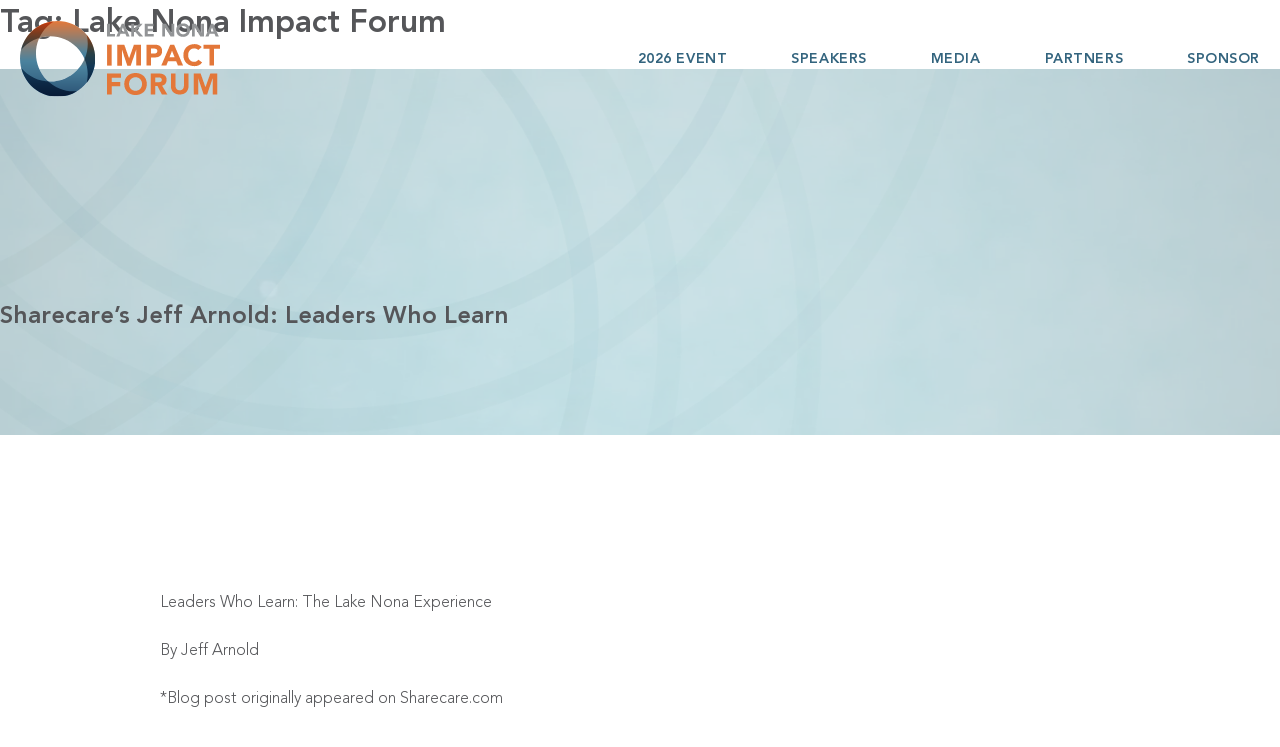

--- FILE ---
content_type: text/html; charset=UTF-8
request_url: https://lakenonaimpactforum.org/tag/lake-nona-impact-forum/
body_size: 9258
content:
<!doctype html>
<html lang="en">
<head>
	<meta charset="UTF-8">
	<meta name="viewport" content="width=device-width, initial-scale=1">
	<link rel="profile" href="https://gmpg.org/xfn/11">

	<title>Lake Nona Impact Forum &#8211; Lake Nona Impact Forum</title>
<meta name='robots' content='max-image-preview:large' />
<script id="cookieyes" type="text/javascript" src="https://cdn-cookieyes.com/client_data/bb791c90fd80cec49428c5b9/script.js"></script><link rel='dns-prefetch' href='//www.googletagmanager.com' />
<link rel='dns-prefetch' href='//s.w.org' />
<link rel="alternate" type="application/rss+xml" title="Lake Nona Impact Forum &raquo; Feed" href="https://lakenonaimpactforum.org/feed/" />
<link rel="alternate" type="application/rss+xml" title="Lake Nona Impact Forum &raquo; Comments Feed" href="https://lakenonaimpactforum.org/comments/feed/" />
<link rel="alternate" type="application/rss+xml" title="Lake Nona Impact Forum &raquo; Lake Nona Impact Forum Tag Feed" href="https://lakenonaimpactforum.org/tag/lake-nona-impact-forum/feed/" />
<script type="text/javascript">
window._wpemojiSettings = {"baseUrl":"https:\/\/s.w.org\/images\/core\/emoji\/14.0.0\/72x72\/","ext":".png","svgUrl":"https:\/\/s.w.org\/images\/core\/emoji\/14.0.0\/svg\/","svgExt":".svg","source":{"concatemoji":"https:\/\/lakenonaimpactforum.org\/wp-includes\/js\/wp-emoji-release.min.js?ver=6.0.11"}};
/*! This file is auto-generated */
!function(e,a,t){var n,r,o,i=a.createElement("canvas"),p=i.getContext&&i.getContext("2d");function s(e,t){var a=String.fromCharCode,e=(p.clearRect(0,0,i.width,i.height),p.fillText(a.apply(this,e),0,0),i.toDataURL());return p.clearRect(0,0,i.width,i.height),p.fillText(a.apply(this,t),0,0),e===i.toDataURL()}function c(e){var t=a.createElement("script");t.src=e,t.defer=t.type="text/javascript",a.getElementsByTagName("head")[0].appendChild(t)}for(o=Array("flag","emoji"),t.supports={everything:!0,everythingExceptFlag:!0},r=0;r<o.length;r++)t.supports[o[r]]=function(e){if(!p||!p.fillText)return!1;switch(p.textBaseline="top",p.font="600 32px Arial",e){case"flag":return s([127987,65039,8205,9895,65039],[127987,65039,8203,9895,65039])?!1:!s([55356,56826,55356,56819],[55356,56826,8203,55356,56819])&&!s([55356,57332,56128,56423,56128,56418,56128,56421,56128,56430,56128,56423,56128,56447],[55356,57332,8203,56128,56423,8203,56128,56418,8203,56128,56421,8203,56128,56430,8203,56128,56423,8203,56128,56447]);case"emoji":return!s([129777,127995,8205,129778,127999],[129777,127995,8203,129778,127999])}return!1}(o[r]),t.supports.everything=t.supports.everything&&t.supports[o[r]],"flag"!==o[r]&&(t.supports.everythingExceptFlag=t.supports.everythingExceptFlag&&t.supports[o[r]]);t.supports.everythingExceptFlag=t.supports.everythingExceptFlag&&!t.supports.flag,t.DOMReady=!1,t.readyCallback=function(){t.DOMReady=!0},t.supports.everything||(n=function(){t.readyCallback()},a.addEventListener?(a.addEventListener("DOMContentLoaded",n,!1),e.addEventListener("load",n,!1)):(e.attachEvent("onload",n),a.attachEvent("onreadystatechange",function(){"complete"===a.readyState&&t.readyCallback()})),(e=t.source||{}).concatemoji?c(e.concatemoji):e.wpemoji&&e.twemoji&&(c(e.twemoji),c(e.wpemoji)))}(window,document,window._wpemojiSettings);
</script>
<style type="text/css">
img.wp-smiley,
img.emoji {
	display: inline !important;
	border: none !important;
	box-shadow: none !important;
	height: 1em !important;
	width: 1em !important;
	margin: 0 0.07em !important;
	vertical-align: -0.1em !important;
	background: none !important;
	padding: 0 !important;
}
</style>
	<link rel='stylesheet' id='wp-block-library-css'  href='https://lakenonaimpactforum.org/wp-includes/css/dist/block-library/style.min.css?ver=6.0.11' type='text/css' media='all' />
<style id='global-styles-inline-css' type='text/css'>
body{--wp--preset--color--black: #000000;--wp--preset--color--cyan-bluish-gray: #abb8c3;--wp--preset--color--white: #ffffff;--wp--preset--color--pale-pink: #f78da7;--wp--preset--color--vivid-red: #cf2e2e;--wp--preset--color--luminous-vivid-orange: #ff6900;--wp--preset--color--luminous-vivid-amber: #fcb900;--wp--preset--color--light-green-cyan: #7bdcb5;--wp--preset--color--vivid-green-cyan: #00d084;--wp--preset--color--pale-cyan-blue: #8ed1fc;--wp--preset--color--vivid-cyan-blue: #0693e3;--wp--preset--color--vivid-purple: #9b51e0;--wp--preset--gradient--vivid-cyan-blue-to-vivid-purple: linear-gradient(135deg,rgba(6,147,227,1) 0%,rgb(155,81,224) 100%);--wp--preset--gradient--light-green-cyan-to-vivid-green-cyan: linear-gradient(135deg,rgb(122,220,180) 0%,rgb(0,208,130) 100%);--wp--preset--gradient--luminous-vivid-amber-to-luminous-vivid-orange: linear-gradient(135deg,rgba(252,185,0,1) 0%,rgba(255,105,0,1) 100%);--wp--preset--gradient--luminous-vivid-orange-to-vivid-red: linear-gradient(135deg,rgba(255,105,0,1) 0%,rgb(207,46,46) 100%);--wp--preset--gradient--very-light-gray-to-cyan-bluish-gray: linear-gradient(135deg,rgb(238,238,238) 0%,rgb(169,184,195) 100%);--wp--preset--gradient--cool-to-warm-spectrum: linear-gradient(135deg,rgb(74,234,220) 0%,rgb(151,120,209) 20%,rgb(207,42,186) 40%,rgb(238,44,130) 60%,rgb(251,105,98) 80%,rgb(254,248,76) 100%);--wp--preset--gradient--blush-light-purple: linear-gradient(135deg,rgb(255,206,236) 0%,rgb(152,150,240) 100%);--wp--preset--gradient--blush-bordeaux: linear-gradient(135deg,rgb(254,205,165) 0%,rgb(254,45,45) 50%,rgb(107,0,62) 100%);--wp--preset--gradient--luminous-dusk: linear-gradient(135deg,rgb(255,203,112) 0%,rgb(199,81,192) 50%,rgb(65,88,208) 100%);--wp--preset--gradient--pale-ocean: linear-gradient(135deg,rgb(255,245,203) 0%,rgb(182,227,212) 50%,rgb(51,167,181) 100%);--wp--preset--gradient--electric-grass: linear-gradient(135deg,rgb(202,248,128) 0%,rgb(113,206,126) 100%);--wp--preset--gradient--midnight: linear-gradient(135deg,rgb(2,3,129) 0%,rgb(40,116,252) 100%);--wp--preset--duotone--dark-grayscale: url('#wp-duotone-dark-grayscale');--wp--preset--duotone--grayscale: url('#wp-duotone-grayscale');--wp--preset--duotone--purple-yellow: url('#wp-duotone-purple-yellow');--wp--preset--duotone--blue-red: url('#wp-duotone-blue-red');--wp--preset--duotone--midnight: url('#wp-duotone-midnight');--wp--preset--duotone--magenta-yellow: url('#wp-duotone-magenta-yellow');--wp--preset--duotone--purple-green: url('#wp-duotone-purple-green');--wp--preset--duotone--blue-orange: url('#wp-duotone-blue-orange');--wp--preset--font-size--small: 13px;--wp--preset--font-size--medium: 20px;--wp--preset--font-size--large: 36px;--wp--preset--font-size--x-large: 42px;}.has-black-color{color: var(--wp--preset--color--black) !important;}.has-cyan-bluish-gray-color{color: var(--wp--preset--color--cyan-bluish-gray) !important;}.has-white-color{color: var(--wp--preset--color--white) !important;}.has-pale-pink-color{color: var(--wp--preset--color--pale-pink) !important;}.has-vivid-red-color{color: var(--wp--preset--color--vivid-red) !important;}.has-luminous-vivid-orange-color{color: var(--wp--preset--color--luminous-vivid-orange) !important;}.has-luminous-vivid-amber-color{color: var(--wp--preset--color--luminous-vivid-amber) !important;}.has-light-green-cyan-color{color: var(--wp--preset--color--light-green-cyan) !important;}.has-vivid-green-cyan-color{color: var(--wp--preset--color--vivid-green-cyan) !important;}.has-pale-cyan-blue-color{color: var(--wp--preset--color--pale-cyan-blue) !important;}.has-vivid-cyan-blue-color{color: var(--wp--preset--color--vivid-cyan-blue) !important;}.has-vivid-purple-color{color: var(--wp--preset--color--vivid-purple) !important;}.has-black-background-color{background-color: var(--wp--preset--color--black) !important;}.has-cyan-bluish-gray-background-color{background-color: var(--wp--preset--color--cyan-bluish-gray) !important;}.has-white-background-color{background-color: var(--wp--preset--color--white) !important;}.has-pale-pink-background-color{background-color: var(--wp--preset--color--pale-pink) !important;}.has-vivid-red-background-color{background-color: var(--wp--preset--color--vivid-red) !important;}.has-luminous-vivid-orange-background-color{background-color: var(--wp--preset--color--luminous-vivid-orange) !important;}.has-luminous-vivid-amber-background-color{background-color: var(--wp--preset--color--luminous-vivid-amber) !important;}.has-light-green-cyan-background-color{background-color: var(--wp--preset--color--light-green-cyan) !important;}.has-vivid-green-cyan-background-color{background-color: var(--wp--preset--color--vivid-green-cyan) !important;}.has-pale-cyan-blue-background-color{background-color: var(--wp--preset--color--pale-cyan-blue) !important;}.has-vivid-cyan-blue-background-color{background-color: var(--wp--preset--color--vivid-cyan-blue) !important;}.has-vivid-purple-background-color{background-color: var(--wp--preset--color--vivid-purple) !important;}.has-black-border-color{border-color: var(--wp--preset--color--black) !important;}.has-cyan-bluish-gray-border-color{border-color: var(--wp--preset--color--cyan-bluish-gray) !important;}.has-white-border-color{border-color: var(--wp--preset--color--white) !important;}.has-pale-pink-border-color{border-color: var(--wp--preset--color--pale-pink) !important;}.has-vivid-red-border-color{border-color: var(--wp--preset--color--vivid-red) !important;}.has-luminous-vivid-orange-border-color{border-color: var(--wp--preset--color--luminous-vivid-orange) !important;}.has-luminous-vivid-amber-border-color{border-color: var(--wp--preset--color--luminous-vivid-amber) !important;}.has-light-green-cyan-border-color{border-color: var(--wp--preset--color--light-green-cyan) !important;}.has-vivid-green-cyan-border-color{border-color: var(--wp--preset--color--vivid-green-cyan) !important;}.has-pale-cyan-blue-border-color{border-color: var(--wp--preset--color--pale-cyan-blue) !important;}.has-vivid-cyan-blue-border-color{border-color: var(--wp--preset--color--vivid-cyan-blue) !important;}.has-vivid-purple-border-color{border-color: var(--wp--preset--color--vivid-purple) !important;}.has-vivid-cyan-blue-to-vivid-purple-gradient-background{background: var(--wp--preset--gradient--vivid-cyan-blue-to-vivid-purple) !important;}.has-light-green-cyan-to-vivid-green-cyan-gradient-background{background: var(--wp--preset--gradient--light-green-cyan-to-vivid-green-cyan) !important;}.has-luminous-vivid-amber-to-luminous-vivid-orange-gradient-background{background: var(--wp--preset--gradient--luminous-vivid-amber-to-luminous-vivid-orange) !important;}.has-luminous-vivid-orange-to-vivid-red-gradient-background{background: var(--wp--preset--gradient--luminous-vivid-orange-to-vivid-red) !important;}.has-very-light-gray-to-cyan-bluish-gray-gradient-background{background: var(--wp--preset--gradient--very-light-gray-to-cyan-bluish-gray) !important;}.has-cool-to-warm-spectrum-gradient-background{background: var(--wp--preset--gradient--cool-to-warm-spectrum) !important;}.has-blush-light-purple-gradient-background{background: var(--wp--preset--gradient--blush-light-purple) !important;}.has-blush-bordeaux-gradient-background{background: var(--wp--preset--gradient--blush-bordeaux) !important;}.has-luminous-dusk-gradient-background{background: var(--wp--preset--gradient--luminous-dusk) !important;}.has-pale-ocean-gradient-background{background: var(--wp--preset--gradient--pale-ocean) !important;}.has-electric-grass-gradient-background{background: var(--wp--preset--gradient--electric-grass) !important;}.has-midnight-gradient-background{background: var(--wp--preset--gradient--midnight) !important;}.has-small-font-size{font-size: var(--wp--preset--font-size--small) !important;}.has-medium-font-size{font-size: var(--wp--preset--font-size--medium) !important;}.has-large-font-size{font-size: var(--wp--preset--font-size--large) !important;}.has-x-large-font-size{font-size: var(--wp--preset--font-size--x-large) !important;}
</style>
<link rel='stylesheet' id='lnif-style-css'  href='https://lakenonaimpactforum.org/wp-content/themes/lnif/style.css?ver=6.0.11' type='text/css' media='all' />
<script type='text/javascript' src='https://lakenonaimpactforum.org/wp-content/themes/lnif/js/scrollreveal.min.js?ver=20181012' id='lnif-scroll-reveal-js'></script>
<script type='text/javascript' src='https://lakenonaimpactforum.org/wp-includes/js/jquery/jquery.min.js?ver=3.6.0' id='jquery-core-js'></script>
<script type='text/javascript' src='https://lakenonaimpactforum.org/wp-includes/js/jquery/jquery-migrate.min.js?ver=3.3.2' id='jquery-migrate-js'></script>

<!-- Google Analytics snippet added by Site Kit -->
<script type='text/javascript' src='https://www.googletagmanager.com/gtag/js?id=GT-5NTGFZS' id='google_gtagjs-js' async></script>
<script type='text/javascript' id='google_gtagjs-js-after'>
window.dataLayer = window.dataLayer || [];function gtag(){dataLayer.push(arguments);}
gtag('set', 'linker', {"domains":["lakenonaimpactforum.org"]} );
gtag("js", new Date());
gtag("set", "developer_id.dZTNiMT", true);
gtag("config", "GT-5NTGFZS");
</script>

<!-- End Google Analytics snippet added by Site Kit -->
<link rel="https://api.w.org/" href="https://lakenonaimpactforum.org/wp-json/" /><link rel="alternate" type="application/json" href="https://lakenonaimpactforum.org/wp-json/wp/v2/tags/19" /><link rel="EditURI" type="application/rsd+xml" title="RSD" href="https://lakenonaimpactforum.org/xmlrpc.php?rsd" />
<link rel="wlwmanifest" type="application/wlwmanifest+xml" href="https://lakenonaimpactforum.org/wp-includes/wlwmanifest.xml" /> 
<meta name="generator" content="Site Kit by Google 1.108.0" />		<script>
			document.documentElement.className = document.documentElement.className.replace( 'no-js', 'js' );
		</script>
				<style>
			.no-js img.lazyload { display: none; }
			figure.wp-block-image img.lazyloading { min-width: 150px; }
							.lazyload, .lazyloading { opacity: 0; }
				.lazyloaded {
					opacity: 1;
					transition: opacity 400ms;
					transition-delay: 0ms;
				}
					</style>
		<link rel="icon" href="https://lakenonaimpactforum.org/wp-content/uploads/2023/01/cropped-lnif_favicon-32x32.png" sizes="32x32" />
<link rel="icon" href="https://lakenonaimpactforum.org/wp-content/uploads/2023/01/cropped-lnif_favicon-192x192.png" sizes="192x192" />
<link rel="apple-touch-icon" href="https://lakenonaimpactforum.org/wp-content/uploads/2023/01/cropped-lnif_favicon-180x180.png" />
<meta name="msapplication-TileImage" content="https://lakenonaimpactforum.org/wp-content/uploads/2023/01/cropped-lnif_favicon-270x270.png" />
</head>

<body class="archive tag tag-lake-nona-impact-forum tag-19 hfeed">
<div id="page" class="site">
	<a class="skip-link screen-reader-text" href="#content">Skip to content</a>
	
	<header id="masthead" class="site-header">
	<div class="container row">
		<div class="site-branding col-3">
							<p class="site-title"><a href="https://lakenonaimpactforum.org/" rel="home"><img  alt="Lake Nona Impact Forum" width="200" data-src="https://lakenonaimpactforum.org/wp-content/themes/lnif/img/lnif_logo.svg" class="lazyload" src="[data-uri]" /><noscript><img src="https://lakenonaimpactforum.org/wp-content/themes/lnif/img/lnif_logo.svg" alt="Lake Nona Impact Forum" width="200" /></noscript></a></p>
						</div><!-- .site-branding -->
	
		<nav id="site-navigation" class="main-navigation fluid">
			<div class="mobile-overlay"></div>

			<button class="menu-toggle" aria-controls="primary-menu" aria-expanded="false"><span class="hamburger-box"><span class="hamburger-inner"></span></span></button>
			<div class="menu-public-menu-container"><ul id="primary-menu" class="menu"><li id="menu-item-5327" class="menu-item menu-item-type-post_type menu-item-object-page menu-item-has-children menu-item-5327"><a href="https://lakenonaimpactforum.org/event/overview/">2026 Event</a>
<ul class="sub-menu">
	<li id="menu-item-5202" class="menu-item menu-item-type-post_type menu-item-object-page menu-item-5202"><a href="https://lakenonaimpactforum.org/event/overview/">Overview</a></li>
	<li id="menu-item-5203" class="menu-item menu-item-type-post_type menu-item-object-page menu-item-5203"><a href="https://lakenonaimpactforum.org/event/advisory-board/">Advisory Board</a></li>
	<li id="menu-item-5204" class="menu-item menu-item-type-post_type menu-item-object-page menu-item-5204"><a href="https://lakenonaimpactforum.org/event/our-team/">Our Team</a></li>
</ul>
</li>
<li id="menu-item-7071" class="menu-item menu-item-type-post_type menu-item-object-page menu-item-has-children menu-item-7071"><a href="https://lakenonaimpactforum.org/speakers/2025-speakers/">Speakers</a>
<ul class="sub-menu">
	<li id="menu-item-7072" class="menu-item menu-item-type-post_type menu-item-object-page menu-item-7072"><a href="https://lakenonaimpactforum.org/speakers/2025-speakers/">2025 Speakers</a></li>
	<li id="menu-item-1665" class="menu-item menu-item-type-post_type menu-item-object-page menu-item-1665"><a href="https://lakenonaimpactforum.org/speakers/past-speakers/">Past Speakers</a></li>
</ul>
</li>
<li id="menu-item-4467" class="menu-item menu-item-type-post_type menu-item-object-page current_page_parent menu-item-has-children menu-item-4467"><a href="https://lakenonaimpactforum.org/media/news/">Media</a>
<ul class="sub-menu">
	<li id="menu-item-1659" class="menu-item menu-item-type-post_type menu-item-object-page current_page_parent menu-item-1659"><a href="https://lakenonaimpactforum.org/media/news/">News</a></li>
	<li id="menu-item-1662" class="menu-item menu-item-type-post_type menu-item-object-page menu-item-1662"><a href="https://lakenonaimpactforum.org/media/videos/">Videos</a></li>
	<li id="menu-item-6633" class="menu-item menu-item-type-post_type menu-item-object-page menu-item-6633"><a href="https://lakenonaimpactforum.org/media/social-media/">Social Media</a></li>
	<li id="menu-item-1660" class="menu-item menu-item-type-post_type menu-item-object-page menu-item-1660"><a href="https://lakenonaimpactforum.org/media/galleries/">Galleries</a></li>
</ul>
</li>
<li id="menu-item-1663" class="menu-item menu-item-type-post_type menu-item-object-page menu-item-1663"><a href="https://lakenonaimpactforum.org/partners/">Partners</a></li>
<li id="menu-item-7239" class="menu-item menu-item-type-custom menu-item-object-custom menu-item-7239"><a target="_blank" rel="noopener" href="https://app.smartsheet.com/b/form/51fdb0e38f5147768ad3585c301fa5b6">Sponsor</a></li>
</ul></div>		</nav><!-- #site-navigation -->
	</div>
</header><!-- #masthead -->
	<div id="content" class="site-content">

	<div id="primary" class="content-area">
		<main id="main" class="site-main">

		
			<header class="page-header">
				<h1 class="page-title">Tag: <span>Lake Nona Impact Forum</span></h1>			</header><!-- .page-header -->

			
<article id="post-2605" class="post-2605 post type-post status-publish format-standard hentry category-homepage-feature category-news tag-lake-nona-impact-forum tag-speakers">
	<header class="entry-header">
		<div class="container row header-container">
		<h2 class="entry-title"><a href="https://lakenonaimpactforum.org/sharecares-jeff-arnold-leaders-who-learn/" rel="bookmark">Sharecare&#8217;s Jeff Arnold: Leaders Who Learn</a></h2>		</div>
		<div class="videobg">
		<video autoplay loop id="video-background" muted plays-inline >
		  <source src="https://lakenonaimpactforum.org/wp-content/themes/lnif/img/LNIF-Slide-background-loop.mp4" type="video/mp4">
		</video>
		</div>
	</header><!-- .entry-header -->


	<div class="entry-content container">
		<div class="row">
			<div class="col-9">
							</div>
			<div class="col-7 offset-1 text-block">
				
		<p>Leaders Who Learn: The Lake Nona Experience</p>
<p>By Jeff Arnold</p>
<p>*Blog post originally appeared on <a href="https://www.sharecare.com/user/jeff-arnold/blog/post/leaders-who-learn-the-lake-nona-experience">Sharecare.com</a></p>
<p>As I mentioned in my <a href="https://www.sharecare.com/user/jeff-arnold/blog/post/its-quite-the-week-for-mobile-healthcare">blog last week</a>, we’re in the midst of a very busy &#8211; and inspiring &#8211; time to work in digital health. Last Thursday and Friday were no exception as I had the good fortune to spend time with some of the most well respected voices in health at the<a href="https://lakenonaimpactforum.org/event/overview/" target="_blank" rel="nofollow noopener"> Lake Nona Impact Forum</a>. From CNN’s Dr. Sanjay Gupta to Johnson &amp; Johnson worldwide chairman Sandi Peterson and Deepak Chopra to name a few, the roster of speakers was impressive. However, it&#8217;s refreshing &#8211; and unique &#8211; to see such respected thought leaders in the audience listening to <em>other</em> speakers. Everyone attends the Impact Forum to <em>participate</em>, including someone I had the pleasure to interview on stage, <a href="https://www.sharecare.com/user/jeff-arnold/blog/post/lessons-from-a-health-legend">Dr. David Satcher.</a></p>
<p>The 16th Surgeon General of the United States, former director of the CDC and founder of the<a href="http://satcherinstitute.org/" target="_blank" rel="nofollow noopener">Satcher Health Leadership Institute</a>, Dr. Satcher spent far more time listening at the Impact Forum than he did talking &#8211; but when he spoke, he made it count. At one point during our fireside chat, he articulated a very complex concept in the simplest of language: “Talent is distributed evenly. Opportunities are not,” and explained that it is our collective responsibility to ensure opportunities are, in fact, evenly distributed when it comes to healthcare.</p>
<p>Dr. Satcher&#8217;s comments are a strong reminder of why we built Sharecare: to provide <em>all</em> people with the health information and tools they need, anytime, anywhere and on any device.</p>
<p>Photo Credit: AP Photography</p>
<p>Original Blog post:<a href="https://www.sharecare.com/user/jeff-arnold/blog/post/leaders-who-learn-the-lake-nona-experience">https://www.sharecare.com/user/jeff-arnold/blog/post/leaders-who-learn-the-lake-nona-experience</a></p>
			</div>
			<!--div class="col-3 offset-1">
				
<aside id="secondary" class="widget-area">
	<section id="search-2" class="widget widget_search"><form role="search" method="get" class="search-form" action="https://lakenonaimpactforum.org/">
				<label>
					<span class="screen-reader-text">Search for:</span>
					<input type="search" class="search-field" placeholder="Search &hellip;" value="" name="s" />
				</label>
				<input type="submit" class="search-submit" value="Search" />
			</form></section>
		<section id="recent-posts-2" class="widget widget_recent_entries">
		<h2 class="widget-title">Recent Posts</h2>
		<ul>
											<li>
					<a href="https://lakenonaimpactforum.org/orlando-sentinel-nemours-childrens-hospital-to-get-300-million-expansion-on-its-lake-nona-campus/">Orlando Sentinel: Nemours Children’s Hospital to get $300 million expansion on its Lake Nona campus</a>
									</li>
											<li>
					<a href="https://lakenonaimpactforum.org/lake-nonas-ucf-college-of-medicine-to-expand-space-medicine-research-curriculum-aimed-at-keeping-space-travelers-healthy/">Lake Nona&#8217;s UCF College of Medicine to Expand Space Medicine Research, Curriculum Aimed at Keeping Space Travelers Healthy</a>
									</li>
											<li>
					<a href="https://lakenonaimpactforum.org/harvard-public-health-magazine-lake-nona-forum-spotlights-the-future-of-health/">Harvard Public Health Magazine: Lake Nona forum spotlights the future of health</a>
									</li>
											<li>
					<a href="https://lakenonaimpactforum.org/fitt-insider-sleepscore-labs-announces-worlds-first-evidence-based-sleep-api-suite-enabling-health-wellness-apps-at-lake-nona-impact-forum/">Fitt Insider: SleepScore Labs Announces World’s First Evidence-Based Sleep API Suite-Enabling Health &#038; Wellness Apps at Lake Nona Impact Forum</a>
									</li>
											<li>
					<a href="https://lakenonaimpactforum.org/modern-healthcare-a-health-innovation-hub-grows-in-lake-nona-medical-city/">Modern Healthcare: A health innovation hub grows in Lake Nona Medical City</a>
									</li>
					</ul>

		</section><section id="archives-2" class="widget widget_archive"><h2 class="widget-title">Archives</h2>
			<ul>
					<li><a href='https://lakenonaimpactforum.org/2024/12/'>December 2024</a></li>
	<li><a href='https://lakenonaimpactforum.org/2024/05/'>May 2024</a></li>
	<li><a href='https://lakenonaimpactforum.org/2024/03/'>March 2024</a></li>
	<li><a href='https://lakenonaimpactforum.org/2024/02/'>February 2024</a></li>
	<li><a href='https://lakenonaimpactforum.org/2023/08/'>August 2023</a></li>
	<li><a href='https://lakenonaimpactforum.org/2023/06/'>June 2023</a></li>
	<li><a href='https://lakenonaimpactforum.org/2023/02/'>February 2023</a></li>
	<li><a href='https://lakenonaimpactforum.org/2022/03/'>March 2022</a></li>
	<li><a href='https://lakenonaimpactforum.org/2022/02/'>February 2022</a></li>
	<li><a href='https://lakenonaimpactforum.org/2021/02/'>February 2021</a></li>
	<li><a href='https://lakenonaimpactforum.org/2020/11/'>November 2020</a></li>
	<li><a href='https://lakenonaimpactforum.org/2020/08/'>August 2020</a></li>
	<li><a href='https://lakenonaimpactforum.org/2020/04/'>April 2020</a></li>
	<li><a href='https://lakenonaimpactforum.org/2020/02/'>February 2020</a></li>
	<li><a href='https://lakenonaimpactforum.org/2019/02/'>February 2019</a></li>
	<li><a href='https://lakenonaimpactforum.org/2018/06/'>June 2018</a></li>
	<li><a href='https://lakenonaimpactforum.org/2018/03/'>March 2018</a></li>
	<li><a href='https://lakenonaimpactforum.org/2018/02/'>February 2018</a></li>
	<li><a href='https://lakenonaimpactforum.org/2017/02/'>February 2017</a></li>
	<li><a href='https://lakenonaimpactforum.org/2016/03/'>March 2016</a></li>
	<li><a href='https://lakenonaimpactforum.org/2016/02/'>February 2016</a></li>
	<li><a href='https://lakenonaimpactforum.org/2015/12/'>December 2015</a></li>
	<li><a href='https://lakenonaimpactforum.org/2015/10/'>October 2015</a></li>
	<li><a href='https://lakenonaimpactforum.org/2015/03/'>March 2015</a></li>
	<li><a href='https://lakenonaimpactforum.org/2015/02/'>February 2015</a></li>
	<li><a href='https://lakenonaimpactforum.org/2014/12/'>December 2014</a></li>
	<li><a href='https://lakenonaimpactforum.org/2014/11/'>November 2014</a></li>
	<li><a href='https://lakenonaimpactforum.org/2014/10/'>October 2014</a></li>
	<li><a href='https://lakenonaimpactforum.org/2013/11/'>November 2013</a></li>
	<li><a href='https://lakenonaimpactforum.org/2013/10/'>October 2013</a></li>
	<li><a href='https://lakenonaimpactforum.org/2012/11/'>November 2012</a></li>
			</ul>

			</section></aside><!-- #secondary -->
			</div-->
		</div>
		
	</div><!-- .entry-content -->
</article><!-- #post-2605 -->

<article id="post-2554" class="post-2554 post type-post status-publish format-standard hentry category-homepage-feature category-news tag-lake-nona-impact-forum">
	<header class="entry-header">
		<div class="container row header-container">
		<h2 class="entry-title"><a href="https://lakenonaimpactforum.org/the-nations-foremost-health-industry-leaders-researchers-entrepreneurs-and-other-innovators-gather-to-explore-and-activate-new-ideas-in-health-and-wellness-at-the-2016-lake-nona-impact-forum/" rel="bookmark">The Nation&#8217;s Foremost Health Industry Leaders, Researchers, Entrepreneurs and Other Innovators Gather to Explore and Activate New Ideas in Health and Wellness at the 2016 Lake Nona Impact Forum</a></h2>		</div>
		<div class="videobg">
		<video autoplay loop id="video-background" muted plays-inline >
		  <source src="https://lakenonaimpactforum.org/wp-content/themes/lnif/img/LNIF-Slide-background-loop.mp4" type="video/mp4">
		</video>
		</div>
	</header><!-- .entry-header -->


	<div class="entry-content container">
		<div class="row">
			<div class="col-9">
				<img width="1193" height="225"   alt="" data-srcset="https://lakenonaimpactforum.org/wp-content/uploads/2016/02/LNI-IF-logo.jpg 1193w, https://lakenonaimpactforum.org/wp-content/uploads/2016/02/LNI-IF-logo-300x57.jpg 300w, https://lakenonaimpactforum.org/wp-content/uploads/2016/02/LNI-IF-logo-768x145.jpg 768w, https://lakenonaimpactforum.org/wp-content/uploads/2016/02/LNI-IF-logo-1024x193.jpg 1024w"  data-src="https://lakenonaimpactforum.org/wp-content/uploads/2016/02/LNI-IF-logo.jpg" data-sizes="(max-width: 1193px) 100vw, 1193px" class="attachment-full size-full lazyload" src="[data-uri]" /><noscript><img width="1193" height="225" src="https://lakenonaimpactforum.org/wp-content/uploads/2016/02/LNI-IF-logo.jpg" class="attachment-full size-full" alt="" srcset="https://lakenonaimpactforum.org/wp-content/uploads/2016/02/LNI-IF-logo.jpg 1193w, https://lakenonaimpactforum.org/wp-content/uploads/2016/02/LNI-IF-logo-300x57.jpg 300w, https://lakenonaimpactforum.org/wp-content/uploads/2016/02/LNI-IF-logo-768x145.jpg 768w, https://lakenonaimpactforum.org/wp-content/uploads/2016/02/LNI-IF-logo-1024x193.jpg 1024w" sizes="(max-width: 1193px) 100vw, 1193px" /></noscript>			</div>
			<div class="col-7 offset-1 text-block">
				
		<p>Next week, 250 of the nation’s top CEOs, health care entrepreneurs and innovators, government officials and other thought leaders will discuss and develop solutions to improve health, wellness and sustainable living throughout the world during a series of collaborative, action-oriented discussions about the impact of healthy community innovation; sports health and performance; progress and challenges in advancing mental health care; and promising health care technologies and start-ups, among other topics at the 2016 Lake Nona Impact Forum held Feb. 24-26 in Lake Nona, Orlando.</p>
<p>The three-day symposium, developed by the <a href="http://lakenonainstitute.org/">Lake Nona Institute</a>, is an invitation-only event inspired by the Aspen Institute, TED Conferences and the Clinton Global Initiative platforms. The event is set in <a href="http://www.lakenona.com/">Lake Nona</a>, an 11-square-mile integrated, master designed community in Orlando, home to one of the fastest-growing life sciences clusters in the nation and a model for the design of a comprehensive, healthy community that is the current focus of a longitudinal study by Johnson &amp; Johnson Health &amp; Wellness known as the <a href="http://lakenonainstitute.org/initiatives/programs/lake-nona-life-project/">Lake Nona Life Project</a>.</p>
<p>Health care is at a historic time of change. By convening these partners and friends – a diverse array of thought leaders and change agents – in an intimate environment, the Lake Nona Institute aims to put innovative thought into action that improves health, wellness and sustainable living at home and around the globe.</p>
<p>Lake Nona is a living lab for medical innovation and health care transformation.</p>
<p>This year’s presentations and conversations will be led by some of the nation’s foremost health and wellness leaders, including keynote speaker Sandi Peterson, Group Worldwide Chairman of Johnson &amp; Johnson, who will talk about efforts to transform health care using technology and design-thinking to create breakthrough solutions for patients, consumers and providers. In addition, the Impact Forum will feature three “lightning sessions” in which panelists will debate how to realize impact related to connecting healthy communities; disruptive thinking and design; future innovation ecosystems; partnering for speed and impact; and sports, health and performance.</p>
<p>Speakers and panelists include:</p>
<ul>
<li>Jeff Arnold, Chairman and CEO of Sharecare</li>
<li>Dan Buettner, best-selling Author of “The Blue Zones Solution: Eating and Living Like the World’s Healthiest People”</li>
<li>Deepak Chopra, MD, FACP, Founder of The Chopra Center for Wellbeing</li>
<li>Esther Dyson, Founder of <em>HICCup and </em>Chairman of EDventure Holdings</li>
<li>Pat Geraghty, Chairman and CEO GuideWell and Florida Blue</li>
<li>Brian Hainline, MD, first Chief Medical Officer of the NCAA</li>
<li>Patrick J. Kennedy, Co-founder of One Mind for Research, Founder of the Kennedy Forum, and former member of the U.S. House of Representatives</li>
<li>Mehmood Khan, MD, Vice Chairman and Chief Scientific Officer of Global Research and Development of PepsiCo</li>
<li>Billie Jean King, former World No. 1 professional tennis player and winner of 39 Grand Slam titles; Founder of the Billie Jean King Leadership Initiative, and Co-founder of World Team Tennis</li>
<li>Steve Krein, Co-founder and CEO of StartUp Health</li>
<li>Patrick McEnroe, former professional tennis player and former captain of the United States Davis Cup Team</li>
<li>Dean Ornish, MD, President and Founder of the Preventive Medicine Research Institute</li>
<li>John C. Reed, MD, PhD, Head of Pharma Research &amp; Early Development at Roche</li>
<li>Paul Scialla, Founder and CEO of Delos</li>
<li>David Shulkin, MD, Under Secretary of Health for the U.S. Department of Veterans Affairs</li>
<li>Muffy Walker, Co-founder and Chairman of the International Bipolar Foundation</li>
</ul>
<p>To help develop innovative solutions to challenges in achieving optimum health and related technology, the 2016 Lake Nona Impact Forum is hosted at the health and life science cluster of Lake Nona Medical City; venues include the University of Central Florida College of Medicine, Sanford Burnham Prebys Medical Discovery Institute at Lake Nona, Nemours Children’s Hospital, the University of Florida Research &amp; Academic Center, and the new GuideWell Innovation Center.</p>
<p>The 2016 Lake Nona Impact Forum is presented by Johnson &amp; Johnson, along with Founding Sponsors: Cisco, Edyth Bush Charitable Foundation, GuideWell, Sharecare, Tavistock Foundation; Medical City Partners: Nemours Children’s Health System, Sanford Burnham Prebys Medical Discovery Institute, University of Central Florida College of Medicine, UF Health; and Contributing Sponsors: Dr. Phillips Charities, Insurance Office of America, Integrated Wellness Partners, Orlando Health, PepsiCo, Roche, Technogym, and the United States Tennis Association.</p>
<p>To learn more about the Lake Nona Impact Forum and the Lake Nona Institute, visit <a href="http://www.LakeNonaImpactForum.org">www.LakeNonaImpactForum.org</a> and <a href="http://www.LakeNonaInstitute.org">www.LakeNonaInstitute.org</a>. Follow us on Twitter at <a href="https://twitter.com/LN_Institute">@LN_ Institute</a> and at <a href="https://www.facebook.com/lakenonainstitute/?fref=nf">Facebook.com/LakeNonaInstitute</a>. You can also join the conversation online using the hashtag #LNIF16.</p>
			</div>
			<!--div class="col-3 offset-1">
							</div-->
		</div>
		
	</div><!-- .entry-content -->
</article><!-- #post-2554 -->

		</main><!-- #main -->
	</div><!-- #primary -->


	</div><!-- #content -->

	<footer id="colophon" class="site-footer">
		<div class="container row">
		
			<div class="site-info col-7">
				<ul id="footer-menu" class="footer-menu footer-links"><li id="menu-item-6037" class="menu-item menu-item-type-post_type menu-item-object-page menu-item-6037"><a href="https://lakenonaimpactforum.org/event/">2026 Event</a></li>
<li id="menu-item-6761" class="menu-item menu-item-type-post_type menu-item-object-page menu-item-6761"><a href="https://lakenonaimpactforum.org/speakers/2024-speakers/">Speakers</a></li>
<li id="menu-item-4341" class="menu-item menu-item-type-post_type menu-item-object-page current_page_parent menu-item-4341"><a href="https://lakenonaimpactforum.org/media/news/">Media</a></li>
<li id="menu-item-4343" class="menu-item menu-item-type-post_type menu-item-object-page menu-item-4343"><a href="https://lakenonaimpactforum.org/partners/">Partners</a></li>
<li id="menu-item-4687" class="menu-item menu-item-type-post_type menu-item-object-page menu-item-4687"><a href="https://lakenonaimpactforum.org/privacy-policy/">Privacy Policy</a></li>
<li id="menu-item-7238" class="menu-item menu-item-type-custom menu-item-object-custom menu-item-7238"><a target="_blank" rel="noopener" href="https://app.smartsheet.com/b/form/51fdb0e38f5147768ad3585c301fa5b6">Sponsor</a></li>
</ul>				<p class="copyright">&copy; 2012 - 2026  Lake Nona Impact Forum</p>
				<ul id="social-menu" class="footer-menu social-links"><li id="menu-item-4304" class="nav-icn icn-fb menu-item menu-item-type-custom menu-item-object-custom menu-item-4304"><a href="https://www.facebook.com/lakenonaimpactforum">Facebook</a></li>
<li id="menu-item-4305" class="nav-icn icn-twitter menu-item menu-item-type-custom menu-item-object-custom menu-item-4305"><a href="https://twitter.com/LNImpactForum">Twitter</a></li>
<li id="menu-item-4306" class="nav-icn icn-insta menu-item menu-item-type-custom menu-item-object-custom menu-item-4306"><a href="https://www.instagram.com/lakenonaimpactforum/">Instagram</a></li>
<li id="menu-item-4307" class="nav-icn icn-linkedin menu-item menu-item-type-custom menu-item-object-custom menu-item-4307"><a href="https://www.linkedin.com/company/lake-nona-impact-forum/">LinkedIn</a></li>
</ul>				
			</div><!-- .site-info -->
			<p class="site-title col-2"><a href="https://lakenonaimpactforum.org/" rel="home"><img  alt="Lake Nona Impact Forum" data-src="https://lakenonaimpactforum.org/wp-content/themes/lnif/img/lnif_logo.svg" class="lazyload" src="[data-uri]" /><noscript><img src="https://lakenonaimpactforum.org/wp-content/themes/lnif/img/lnif_logo.svg" alt="Lake Nona Impact Forum" /></noscript></a></p>
		
	</footer><!-- #colophon -->
</div><!-- #page -->

<script>
		window.dataLayer = window.dataLayer || [];
		function gtag() {
			dataLayer.push(arguments);
		}
		gtag("consent", "default", {
			ad_storage: "denied",
			ad_user_data: "denied", 
			ad_personalization: "denied",
			analytics_storage: "denied",
			functionality_storage: "denied",
			personalization_storage: "denied",
			security_storage: "granted",
			wait_for_update: 2000,
		});
		gtag("set", "ads_data_redaction", true);
		gtag("set", "url_passthrough", true);
	</script><script type='text/javascript' src='https://lakenonaimpactforum.org/wp-content/plugins/wp-smush-pro/app/assets/js/smush-lazy-load.min.js?ver=3.8.7' id='smush-lazy-load-js'></script>
<script type='text/javascript' src='https://lakenonaimpactforum.org/wp-content/themes/lnif/js/navigation.js?ver=20151215' id='lnif-navigation-js'></script>
<script type='text/javascript' src='https://lakenonaimpactforum.org/wp-content/themes/lnif/js/skip-link-focus-fix.js?ver=20151215' id='lnif-skip-link-focus-fix-js'></script>
<script type='text/javascript' src='https://lakenonaimpactforum.org/wp-content/themes/lnif/js/magnific-popup.js?ver=20151215' id='lnif-mfp-js'></script>
<script type='text/javascript' src='https://lakenonaimpactforum.org/wp-content/themes/lnif/js/main.js?ver=20151215' id='lnif-main-js'></script>

</body>
</html>


--- FILE ---
content_type: image/svg+xml
request_url: https://lakenonaimpactforum.org/wp-content/themes/lnif/img/lnif_logo.svg
body_size: 4259
content:
<?xml version="1.0" encoding="UTF-8"?><svg xmlns="http://www.w3.org/2000/svg" xmlns:xlink="http://www.w3.org/1999/xlink" viewBox="0 0 827.42 311.48"><defs><style>.cls-1{fill:none;}.cls-2{fill:url(#linear-gradient);}.cls-3{clip-path:url(#clippath);}.cls-4{fill:#fff;}.cls-5{fill:#929496;}.cls-6{fill:#e37739;}.cls-7{mix-blend-mode:multiply;}.cls-8{clip-path:url(#clippath-1);}.cls-9{clip-path:url(#clippath-4);}.cls-10{clip-path:url(#clippath-3);}.cls-11{clip-path:url(#clippath-2);}.cls-12{clip-path:url(#clippath-5);}.cls-13{fill:url(#linear-gradient-3);}.cls-14{fill:url(#linear-gradient-2);}.cls-15{isolation:isolate;}</style><clipPath id="clippath"><rect class="cls-1" x="4.46" y="0" width="307.02" height="254.79"/></clipPath><clipPath id="clippath-1"><path class="cls-1" d="M4.46,119c28.56-34.63,71.79-56.7,120.17-56.7,85.99,0,155.71,69.73,155.71,155.75,0,12.66-1.55,24.95-4.4,36.75,22.2-26.93,35.54-61.43,35.54-99.05C311.48,69.73,241.76,0,155.77,0,82.44,0,20.98,50.72,4.46,119"/></clipPath><linearGradient id="linear-gradient" x1="3036.46" y1="962.67" x2="3046.38" y2="962.67" gradientTransform="translate(-24562.53 -77973.3) rotate(90) scale(25.68 -25.68)" gradientUnits="userSpaceOnUse"><stop offset="0" stop-color="#e1793c"/><stop offset=".51" stop-color="#4b839e"/><stop offset="1" stop-color="#295073"/></linearGradient><clipPath id="clippath-2"><rect class="cls-1" x="4.46" y="56.69" width="307.02" height="254.79"/></clipPath><clipPath id="clippath-3"><path class="cls-1" d="M280.34,93.45c0,86.01-69.71,155.75-155.71,155.75-48.38,0-91.61-22.07-120.17-56.69,16.52,68.26,77.98,118.99,151.3,118.99,85.99,0,155.72-69.72,155.72-155.74,0-37.62-13.35-72.13-35.54-99.05,2.85,11.79,4.4,24.09,4.4,36.75"/></clipPath><linearGradient id="linear-gradient-2" x1="3038.45" y1="962.67" x2="3048.37" y2="962.67" gradientTransform="translate(-24562.53 -77967.59) rotate(90) scale(25.68 -25.68)" xlink:href="#linear-gradient"/><clipPath id="clippath-4"><rect class="cls-1" x="0" y=".74" width="236.72" height="310.74"/></clipPath><clipPath id="clippath-5"><path class="cls-1" d="M45.61,45.64c-60.81,60.82-60.81,159.44,0,220.26,30.3,30.29,69.96,45.48,109.66,45.58h.94c27.94-.1,55.86-7.67,80.51-22.72-44.68,4.3-90.85-10.68-125.06-44.9-60.8-60.82-60.8-159.43,0-220.24,8.96-8.96,18.75-16.56,29.1-22.88-34.74,3.33-68.56,18.3-95.15,44.9"/></clipPath><linearGradient id="linear-gradient-3" x1="3039.04" y1="985.62" x2="3048.97" y2="985.62" gradientTransform="translate(-30757.07 -95176.88) rotate(90) scale(31.32 -31.32)" xlink:href="#linear-gradient"/></defs><g class="cls-15"><g id="Layer_2"><g id="Layer_1-2"><g><g><path class="cls-4" d="M284.29,243.49c.86-1.25,1.61-2.56,2.43-3.84,1.73-2.69,3.42-5.4,4.98-8.2,.9-1.61,1.71-3.27,2.56-4.91,1.32-2.59,2.61-5.19,3.78-7.86,.79-1.78,1.53-3.59,2.25-5.41,1.06-2.66,2.05-5.36,2.96-8.09,.62-1.86,1.23-3.73,1.78-5.62,.84-2.84,1.55-5.73,2.22-8.63,.43-1.85,.89-3.68,1.24-5.55,.62-3.22,1.08-6.49,1.49-9.77,.21-1.62,.49-3.22,.65-4.85,.47-4.94,.76-9.94,.76-15.01,0-5.07-.29-10.07-.76-15.01-.16-1.63-.44-3.23-.65-4.85-.41-3.29-.87-6.56-1.49-9.79-.36-1.87-.81-3.69-1.23-5.53-.68-2.92-1.39-5.81-2.23-8.66-.56-1.88-1.16-3.74-1.78-5.59-.92-2.75-1.91-5.46-2.98-8.13-.72-1.8-1.45-3.6-2.23-5.36-1.19-2.69-2.48-5.31-3.82-7.92-.84-1.63-1.63-3.27-2.53-4.86-1.57-2.82-3.27-5.54-5-8.25-.81-1.26-1.56-2.56-2.41-3.8-2.66-3.89-5.45-7.68-8.44-11.3h0C247.29,22.08,204.06,0,155.68,0c-5.08,0-10.09,.3-15.05,.77,.01-.01,.03-.02,.04-.03-.96,.09-1.92,.29-2.88,.4-3.34,.38-6.67,.79-9.93,1.37-.71,.13-1.41,.32-2.11,.46-3.59,.7-7.15,1.46-10.65,2.4-1,.27-1.98,.63-2.97,.92-3.15,.92-6.3,1.85-9.36,2.96-1.78,.64-3.53,1.43-5.29,2.14-2.22,.9-4.46,1.74-6.62,2.74-2.29,1.05-4.52,2.25-6.77,3.42-1.57,.82-3.18,1.57-4.72,2.44-2.38,1.34-4.7,2.84-7.04,4.32-1.33,.85-2.7,1.65-4,2.54-2.26,1.53-4.45,3.2-6.64,4.86-1.31,1-2.64,1.96-3.92,3-2.06,1.67-4.05,3.45-6.05,5.24-1.31,1.18-2.63,2.34-3.9,3.57-.76,.73-1.58,1.38-2.33,2.13-1,1-1.85,2.1-2.82,3.12-1.65,1.74-3.25,3.52-4.82,5.33-1.67,1.94-3.33,3.88-4.89,5.88-1.18,1.52-2.29,3.1-3.43,4.66-6.22,8.59-11.46,17.65-15.72,27.07-.47,1.03-.98,2.03-1.43,3.08-1.22,2.87-2.28,5.79-3.32,8.71-.52,1.46-1.06,2.9-1.53,4.38-.93,2.88-1.74,5.78-2.51,8.71-.21,.81-.49,1.6-.69,2.42,.05-.06,.1-.11,.14-.17-5.9,24.25-5.9,49.56-.01,73.82-.04-.05-.09-.1-.13-.15,.18,.72,.43,1.41,.61,2.13,.8,3.12,1.67,6.21,2.66,9.28,.39,1.18,.82,2.34,1.23,3.51,1.13,3.22,2.31,6.43,3.65,9.59,.19,.42,.39,.82,.58,1.24,4.57,10.44,10.38,20.44,17.35,29.88,.73,.99,1.43,1.99,2.18,2.96,1.86,2.4,3.83,4.72,5.85,7.03,1.16,1.33,2.33,2.63,3.54,3.92,1.19,1.27,2.25,2.62,3.49,3.86,.84,.83,1.75,1.53,2.59,2.34,1.31,1.25,2.68,2.43,4.03,3.64,7.61,6.79,15.69,12.7,24.18,17.73,1.51,.9,2.98,1.83,4.53,2.68,2.33,1.28,4.71,2.43,7.09,3.58,1.91,.92,3.81,1.83,5.76,2.68,2.23,.97,4.48,1.87,6.75,2.73,2.23,.85,4.49,1.63,6.77,2.38,2.11,.69,4.21,1.37,6.34,1.96,2.56,.72,5.17,1.32,7.78,1.91,1.95,.44,3.89,.92,5.85,1.28,2.9,.54,5.85,.92,8.79,1.29,1.75,.22,3.48,.52,5.22,.68,3.6,.33,7.26,.46,10.93,.55,1.02,.02,2.03,.15,3.05,.15h.94c4.51-.02,9.01-.3,13.51-.7,1.39-.12,2.77-.27,4.15-.43,3.69-.43,7.37-.99,11.02-1.68,1.31-.25,2.61-.49,3.89-.77,3.7-.8,7.37-1.76,11.02-2.83,1.67-.49,3.33-1.03,4.97-1.58,2.84-.94,5.65-1.98,8.43-3.09,1.38-.55,2.79-1.05,4.15-1.63,3.73-1.61,7.42-3.4,11.04-5.32,1.54-.82,3.04-1.7,4.55-2.57,1.25-.72,2.53-1.37,3.76-2.12-.1,.01-.2,.01-.31,.02,15-9.11,28.42-20.53,39.53-34v.02c2.98-3.63,5.78-7.41,8.44-11.3Zm-159.75,5.7c-2.54,0-5.05-.09-7.56-.21-1.83-1.66-3.65-3.35-5.41-5.11-47.38-47.4-57.66-117.67-31.2-175.19,14-4.14,28.83-6.37,44.17-6.37,63.83,0,118.62,38.46,142.66,93.45-24.04,54.98-78.83,93.44-142.66,93.44Z"/><g><g class="cls-7"><g class="cls-3"><g class="cls-8"><rect class="cls-2" x="4.46" y="0" width="307.02" height="254.8"/></g></g></g><g class="cls-7"><g class="cls-11"><g class="cls-10"><rect class="cls-14" x="4.46" y="56.69" width="307.02" height="254.79"/></g></g></g><g class="cls-7"><g class="cls-9"><g class="cls-12"><rect class="cls-13" x="-15.2" y=".74" width="251.92" height="310.74"/></g></g></g></g></g><g><g><path class="cls-5" d="M360.21,11.14h11.65V53.25h21.58v10.75h-33.23V11.14Z"/><path class="cls-5" d="M421.18,11.14h9.63l23,52.87h-13.14l-4.55-11.2h-20.53l-4.41,11.2h-12.84l22.85-52.87Zm4.48,15.38l-6.42,16.43h12.92l-6.5-16.43Z"/><path class="cls-5" d="M460.39,11.14h11.65v21.95l20.53-21.95h15.23s-23.52,24.57-23.52,24.57l25.54,28.3h-16.28l-21.5-25.09v25.09h-11.65V11.14Z"/><path class="cls-5" d="M516.37,11.14h35.91v10.75h-24.27v9.86h22.92v10.75h-22.92s0,10.75,0,10.75h25.61v10.75h-37.26V11.14Z"/><path class="cls-5" d="M588.22,11.14h15.83l22.48,36.74h.15V11.14h11.65v52.87h-15.23l-23.07-37.63h-.15v37.63h-11.65V11.14Z"/><path class="cls-5" d="M646.17,37.57c0-4.23,.71-8.06,2.13-11.5,1.42-3.43,3.4-6.36,5.94-8.77,2.54-2.41,5.55-4.27,9.03-5.56,3.48-1.29,7.29-1.94,11.43-1.94,4.13,0,7.94,.65,11.42,1.94,3.48,1.29,6.5,3.15,9.04,5.56,2.54,2.42,4.52,5.34,5.94,8.77,1.42,3.43,2.13,7.27,2.13,11.5s-.71,8.06-2.13,11.5c-1.42,3.44-3.4,6.36-5.94,8.77-2.54,2.42-5.55,4.27-9.04,5.56-3.48,1.29-7.29,1.94-11.42,1.94s-7.94-.65-11.43-1.94c-3.48-1.29-6.5-3.15-9.03-5.56-2.54-2.41-4.52-5.34-5.94-8.77-1.42-3.43-2.13-7.27-2.13-11.5Zm12.1,0c0,2.49,.38,4.77,1.16,6.83,.77,2.07,1.88,3.86,3.32,5.37,1.44,1.52,3.17,2.7,5.19,3.55,2.02,.85,4.27,1.27,6.76,1.27,2.49,0,4.74-.42,6.76-1.27,2.02-.84,3.75-2.03,5.19-3.55,1.44-1.52,2.55-3.31,3.32-5.37,.77-2.07,1.16-4.34,1.16-6.83s-.39-4.7-1.16-6.79c-.77-2.09-1.88-3.9-3.32-5.41-1.44-1.52-3.17-2.7-5.19-3.55-2.02-.85-4.27-1.27-6.76-1.27-2.49,0-4.74,.42-6.76,1.27-2.02,.85-3.75,2.03-5.19,3.55-1.45,1.52-2.55,3.32-3.32,5.41-.77,2.09-1.16,4.36-1.16,6.79Z"/><path class="cls-5" d="M711.32,11.14h15.83l22.48,36.74h.15V11.14h11.65v52.87h-15.23l-23.07-37.63h-.15v37.63h-11.65V11.14Z"/><path class="cls-5" d="M789.95,11.14h9.63l23,52.87h-13.14l-4.55-11.2h-20.53l-4.41,11.2h-12.84s22.85-52.87,22.85-52.87Zm4.48,15.38l-6.42,16.43h12.92l-6.5-16.43Z"/></g><g><g><path class="cls-6" d="M360.21,97.22h19.03v86.35h-19.03V97.22Z"/><path class="cls-6" d="M402.55,97.22h28.79l19.88,56.35h.24l20-56.35h28.66v86.35h-19.03V117.35h-.24l-22.69,66.23h-14.51l-21.83-66.23h-.25v66.23h-19.03V97.22Z"/><path class="cls-6" d="M523.09,97.22h32.08c4.47,0,8.7,.41,12.68,1.22,3.98,.81,7.46,2.22,10.43,4.21,2.97,1.99,5.32,4.68,7.07,8.05,1.75,3.38,2.62,7.62,2.62,12.75s-.81,9.27-2.44,12.68c-1.63,3.42-3.86,6.14-6.71,8.17-2.85,2.03-6.22,3.47-10.12,4.33-3.9,.85-8.13,1.28-12.68,1.28h-13.9v33.66h-19.03V97.22Zm19.03,36.59h12.69c1.71,0,3.35-.16,4.94-.49,1.59-.32,3.01-.87,4.27-1.65,1.26-.77,2.28-1.83,3.05-3.17,.77-1.34,1.16-3.03,1.16-5.06,0-2.19-.51-3.96-1.52-5.3-1.02-1.34-2.32-2.38-3.9-3.11-1.59-.73-3.35-1.2-5.3-1.4-1.95-.2-3.82-.3-5.61-.3h-9.76v20.49Z"/><path class="cls-6" d="M621.65,97.22h15.73l37.56,86.35h-21.46l-7.44-18.29h-33.54l-7.2,18.29h-20.98l37.32-86.35Zm7.32,25.12l-10.49,26.83h21.1l-10.61-26.83Z"/><path class="cls-6" d="M736.97,119.66c-1.87-2.28-4.17-4.03-6.89-5.24-2.73-1.22-5.88-1.83-9.45-1.83s-6.89,.69-9.94,2.07c-3.05,1.38-5.69,3.31-7.93,5.79-2.24,2.48-3.99,5.43-5.24,8.84-1.26,3.42-1.89,7.12-1.89,11.1s.63,7.79,1.89,11.16c1.26,3.38,2.99,6.3,5.18,8.78,2.19,2.48,4.78,4.41,7.75,5.79,2.97,1.38,6.16,2.07,9.57,2.07,3.9,0,7.36-.81,10.37-2.44,3.01-1.63,5.49-3.9,7.44-6.83l15.85,11.83c-3.66,5.12-8.29,8.9-13.9,11.34-5.61,2.44-11.38,3.66-17.32,3.66-6.75,0-12.97-1.06-18.66-3.17-5.69-2.11-10.61-5.14-14.76-9.09-4.15-3.94-7.38-8.72-9.7-14.33s-3.48-11.87-3.48-18.78,1.16-13.17,3.48-18.78,5.55-10.39,9.7-14.33c4.15-3.94,9.07-6.97,14.76-9.09,5.69-2.11,11.91-3.17,18.66-3.17,2.44,0,4.98,.22,7.62,.67,2.64,.45,5.24,1.16,7.81,2.13,2.56,.98,5.02,2.28,7.38,3.9,2.36,1.63,4.47,3.62,6.34,5.98l-14.64,11.95Z"/><path class="cls-6" d="M783.76,114.05h-24.64v-16.83h68.3v16.83h-24.64v69.52h-19.03V114.05Z"/></g><path class="cls-6" d="M360.24,216.04h57.93v17.56h-38.91v17.56h35.98v17.56h-35.98v33.66h-19.03v-86.35Z"/><path class="cls-6" d="M431.39,259.22c0-6.91,1.16-13.17,3.48-18.78,2.32-5.61,5.55-10.39,9.7-14.33,4.15-3.94,9.07-6.97,14.76-9.09,5.69-2.11,11.91-3.17,18.66-3.17s12.97,1.06,18.66,3.17c5.69,2.11,10.61,5.14,14.76,9.09,4.15,3.94,7.38,8.72,9.7,14.33,2.32,5.61,3.48,11.87,3.48,18.78s-1.16,13.17-3.48,18.78c-2.32,5.61-5.55,10.39-9.7,14.33-4.15,3.94-9.07,6.97-14.76,9.09-5.69,2.11-11.91,3.17-18.66,3.17s-12.97-1.06-18.66-3.17c-5.69-2.11-10.61-5.14-14.76-9.09-4.15-3.94-7.38-8.72-9.7-14.33-2.32-5.61-3.48-11.87-3.48-18.78Zm19.76,0c0,4.07,.63,7.79,1.89,11.16,1.26,3.38,3.07,6.3,5.43,8.78,2.36,2.48,5.18,4.41,8.48,5.79,3.29,1.38,6.97,2.07,11.04,2.07s7.74-.69,11.04-2.07c3.29-1.38,6.12-3.31,8.48-5.79,2.36-2.48,4.17-5.41,5.43-8.78,1.26-3.37,1.89-7.09,1.89-11.16s-.63-7.68-1.89-11.1c-1.26-3.41-3.07-6.36-5.43-8.84-2.36-2.48-5.18-4.41-8.48-5.79-3.29-1.38-6.97-2.07-11.04-2.07s-7.75,.69-11.04,2.07c-3.29,1.38-6.12,3.31-8.48,5.79-2.36,2.48-4.17,5.43-5.43,8.84-1.26,3.42-1.89,7.12-1.89,11.1Z"/><path class="cls-6" d="M540.5,216.04h33.42c4.39,0,8.56,.43,12.5,1.28,3.94,.85,7.4,2.28,10.37,4.27,2.97,1.99,5.32,4.68,7.08,8.05,1.75,3.38,2.62,7.58,2.62,12.62,0,6.1-1.59,11.28-4.76,15.55-3.17,4.27-7.81,6.97-13.9,8.11l21.95,36.47h-22.81l-18.05-34.52h-9.39v34.52h-19.03v-86.35Zm19.03,35.74h11.22c1.71,0,3.52-.06,5.43-.18,1.91-.12,3.64-.49,5.18-1.1,1.54-.61,2.82-1.56,3.84-2.86,1.02-1.3,1.52-3.13,1.52-5.49,0-2.19-.45-3.94-1.34-5.24-.9-1.3-2.03-2.3-3.42-2.99-1.38-.69-2.97-1.16-4.76-1.4-1.79-.25-3.54-.37-5.25-.37h-12.44v19.64Z"/><path class="cls-6" d="M697.15,267.78c0,5-.77,9.6-2.32,13.8-1.55,4.2-3.84,7.85-6.89,10.94-3.05,3.09-6.85,5.51-11.4,7.25-4.55,1.74-9.8,2.62-15.73,2.62s-11.3-.87-15.85-2.62c-4.56-1.74-8.36-4.16-11.4-7.25-3.05-3.09-5.35-6.74-6.89-10.94-1.54-4.2-2.32-8.8-2.32-13.8v-51.74h19.03v51.03c0,2.62,.43,5.04,1.28,7.25,.85,2.22,2.05,4.14,3.6,5.77,1.54,1.63,3.4,2.9,5.55,3.81,2.15,.91,4.49,1.37,7.01,1.37s4.84-.46,6.95-1.37,3.94-2.18,5.49-3.81c1.54-1.62,2.75-3.55,3.6-5.77,.85-2.22,1.28-4.64,1.28-7.25v-51.03h19.03v51.74Z"/><path class="cls-6" d="M718.49,216.04h28.79l19.88,56.35h.24l20-56.35h28.66v86.35h-19.03v-66.23h-.24l-22.69,66.23h-14.51l-21.83-66.23h-.25v66.23h-19.03v-86.35Z"/></g></g></g></g></g></g></svg>

--- FILE ---
content_type: text/javascript
request_url: https://lakenonaimpactforum.org/wp-content/themes/lnif/js/main.js?ver=20151215
body_size: 152
content:
jQuery(document).ready(function($){

$(".lightbox-video").magnificPopup({
	disableOn:600,
	type:"iframe",
	mainClass:"mfp-fade",
	removalDelay:160,
	preloader:!1
});

$(".gallery-icon a").magnificPopup({
	type:"image",
	mainClass:"mfp-fade",
	removalDelay:160,
	gallery:{
		enabled:!0,
		navigateByImgClick:!0
	}
});

$(".open-popup-link").magnificPopup({type:"inline",midClick:!0,mainClass:"mfp-fade"});

$(".delegate-open-popup-link").magnificPopup({type:"inline",midClick:!0,mainClass:"mfp-fade"});

//window.sr = ScrollReveal();
ScrollReveal({ mobile: false });

ScrollReveal().reveal('.scroll-from-left',{ 
	mobile: false,
	duration: 1200,
	origin: 'left',
	distance: '100px',
	scale: 1,
	viewFactor: 0.35,
});

ScrollReveal().reveal('.scroll-from-right',{ 
	mobile: false,
	duration: 1200,
	origin: 'right',
	distance: '100px',
	scale: 1,
	viewFactor: 0.35,
});

ScrollReveal().reveal('.scroll-from-bottom',{ 
	mobile: false,
	duration: 1000,
	distance: '60px',
	origin: 'bottom',
	scale: 1,
	viewFactor: 0.2,
});

ScrollReveal().reveal('.scroll-fade-in',{ 
	mobile: false,
	duration: 1500,
	origin: 'center',
	scale: 1,
	viewFactor: 0.4,
});


});